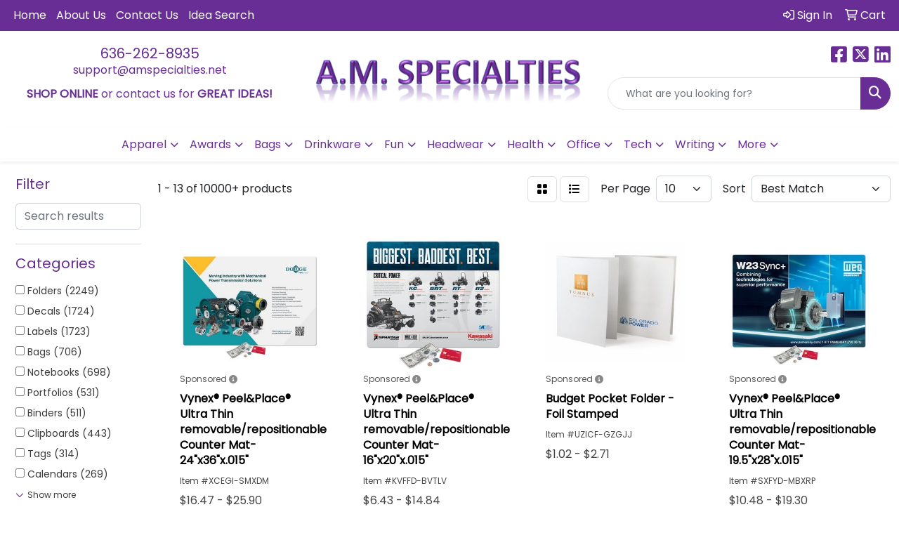

--- FILE ---
content_type: text/html
request_url: https://www.amspecialties.net/ws/ws.dll/StartSrch?UID=4814&WENavID=18493985
body_size: 13976
content:
<!DOCTYPE html>
<html lang="en"><head>
<meta charset="utf-8">
<meta http-equiv="X-UA-Compatible" content="IE=edge">
<meta name="viewport" content="width=device-width, initial-scale=1">
<!-- The above 3 meta tags *must* come first in the head; any other head content must come *after* these tags -->


<link href="/distsite/styles/8/css/bootstrap.min.css" rel="stylesheet" />
<link href="https://fonts.googleapis.com/css?family=Open+Sans:400,600|Oswald:400,600" rel="stylesheet">
<link href="/distsite/styles/8/css/owl.carousel.min.css" rel="stylesheet">
<link href="/distsite/styles/8/css/nouislider.css" rel="stylesheet">
<!--<link href="/distsite/styles/8/css/menu.css" rel="stylesheet"/>-->
<link href="/distsite/styles/8/css/flexslider.css" rel="stylesheet">
<link href="/distsite/styles/8/css/all.min.css" rel="stylesheet">
<link href="/distsite/styles/8/css/slick/slick.css" rel="stylesheet"/>
<link href="/distsite/styles/8/css/lightbox/lightbox.css" rel="stylesheet"  />
<link href="/distsite/styles/8/css/yamm.css" rel="stylesheet" />
<!-- Custom styles for this theme -->
<link href="/we/we.dll/StyleSheet?UN=4814&Type=WETheme&TS=C45812.3706944444" rel="stylesheet">
<!-- Custom styles for this theme -->
<link href="/we/we.dll/StyleSheet?UN=4814&Type=WETheme-PS&TS=C45812.3706944444" rel="stylesheet">


<!-- HTML5 shim and Respond.js for IE8 support of HTML5 elements and media queries -->
<!--[if lt IE 9]>
      <script src="https://oss.maxcdn.com/html5shiv/3.7.3/html5shiv.min.js"></script>
      <script src="https://oss.maxcdn.com/respond/1.4.2/respond.min.js"></script>
    <![endif]-->

</head>

<body style="background:#fff;">


  <!-- Slide-Out Menu -->
  <div id="filter-menu" class="filter-menu">
    <button id="close-menu" class="btn-close"></button>
    <div class="menu-content">
      
<aside class="filter-sidebar">



<div class="filter-section first">
	<h2>Filter</h2>
	 <div class="input-group mb-3">
	 <input type="text" style="border-right:0;" placeholder="Search results" class="form-control text-search-within-results" name="SearchWithinResults" value="" maxlength="100" onkeyup="HandleTextFilter(event);">
	  <label class="input-group-text" style="background-color:#fff;"><a  style="display:none;" href="javascript:void(0);" class="remove-filter" data-toggle="tooltip" title="Clear" onclick="ClearTextFilter();"><i class="far fa-times" aria-hidden="true"></i> <span class="fa-sr-only">x</span></a></label>
	</div>
</div>

<a href="javascript:void(0);" class="clear-filters"  style="display:none;" onclick="ClearDrillDown();">Clear all filters</a>

<div class="filter-section" >
	<h2>Categories</h2>

	<div class="filter-list">

	 <div class="checkbox"><label><input class="filtercheckbox" type="checkbox" name="0|Folders" ><span> Folders (2249)</span></label></div><div class="checkbox"><label><input class="filtercheckbox" type="checkbox" name="0|Decals" ><span> Decals (1724)</span></label></div><div class="checkbox"><label><input class="filtercheckbox" type="checkbox" name="0|Labels" ><span> Labels (1723)</span></label></div><div class="checkbox"><label><input class="filtercheckbox" type="checkbox" name="0|Bags" ><span> Bags (706)</span></label></div><div class="checkbox"><label><input class="filtercheckbox" type="checkbox" name="0|Notebooks" ><span> Notebooks (698)</span></label></div><div class="checkbox"><label><input class="filtercheckbox" type="checkbox" name="0|Portfolios" ><span> Portfolios (531)</span></label></div><div class="checkbox"><label><input class="filtercheckbox" type="checkbox" name="0|Binders" ><span> Binders (511)</span></label></div><div class="checkbox"><label><input class="filtercheckbox" type="checkbox" name="0|Clipboards" ><span> Clipboards (443)</span></label></div><div class="checkbox"><label><input class="filtercheckbox" type="checkbox" name="0|Tags" ><span> Tags (314)</span></label></div><div class="checkbox"><label><input class="filtercheckbox" type="checkbox" name="0|Calendars" ><span> Calendars (269)</span></label></div><div class="show-filter"><div class="checkbox"><label><input class="filtercheckbox" type="checkbox" name="0|Pouches" ><span> Pouches (257)</span></label></div><div class="checkbox"><label><input class="filtercheckbox" type="checkbox" name="0|Organizers" ><span> Organizers (256)</span></label></div><div class="checkbox"><label><input class="filtercheckbox" type="checkbox" name="0|Sticky notes" ><span> Sticky notes (227)</span></label></div><div class="checkbox"><label><input class="filtercheckbox" type="checkbox" name="0|Journals" ><span> Journals (200)</span></label></div><div class="checkbox"><label><input class="filtercheckbox" type="checkbox" name="0|Cases" ><span> Cases (194)</span></label></div><div class="checkbox"><label><input class="filtercheckbox" type="checkbox" name="0|Envelopes" ><span> Envelopes (190)</span></label></div><div class="checkbox"><label><input class="filtercheckbox" type="checkbox" name="0|Clips" ><span> Clips (177)</span></label></div><div class="checkbox"><label><input class="filtercheckbox" type="checkbox" name="0|Shirts" ><span> Shirts (173)</span></label></div><div class="checkbox"><label><input class="filtercheckbox" type="checkbox" name="0|Boxes" ><span> Boxes (165)</span></label></div><div class="checkbox"><label><input class="filtercheckbox" type="checkbox" name="0|Pens" ><span> Pens (159)</span></label></div><div class="checkbox"><label><input class="filtercheckbox" type="checkbox" name="0|Files" ><span> Files (127)</span></label></div><div class="checkbox"><label><input class="filtercheckbox" type="checkbox" name="0|Stationery" ><span> Stationery (123)</span></label></div><div class="checkbox"><label><input class="filtercheckbox" type="checkbox" name="0|Seals" ><span> Seals (117)</span></label></div><div class="checkbox"><label><input class="filtercheckbox" type="checkbox" name="0|Badge holders" ><span> Badge holders (116)</span></label></div><div class="checkbox"><label><input class="filtercheckbox" type="checkbox" name="0|Tubes-packaging" ><span> Tubes-packaging (103)</span></label></div><div class="checkbox"><label><input class="filtercheckbox" type="checkbox" name="0|Picture frames" ><span> Picture frames (102)</span></label></div><div class="checkbox"><label><input class="filtercheckbox" type="checkbox" name="0|Reels" ><span> Reels (75)</span></label></div><div class="checkbox"><label><input class="filtercheckbox" type="checkbox" name="0|Flash drives" ><span> Flash drives (58)</span></label></div><div class="checkbox"><label><input class="filtercheckbox" type="checkbox" name="0|Key chains / rings" ><span> Key chains / rings (58)</span></label></div><div class="checkbox"><label><input class="filtercheckbox" type="checkbox" name="0|Briefcases" ><span> Briefcases (51)</span></label></div><div class="checkbox"><label><input class="filtercheckbox" type="checkbox" name="0|Signs" ><span> Signs (50)</span></label></div><div class="checkbox"><label><input class="filtercheckbox" type="checkbox" name="0|Sleeves" ><span> Sleeves (50)</span></label></div><div class="checkbox"><label><input class="filtercheckbox" type="checkbox" name="0|Bookmarks" ><span> Bookmarks (47)</span></label></div><div class="checkbox"><label><input class="filtercheckbox" type="checkbox" name="0|Certificate frames" ><span> Certificate frames (46)</span></label></div><div class="checkbox"><label><input class="filtercheckbox" type="checkbox" name="0|Pads" ><span> Pads (45)</span></label></div><div class="checkbox"><label><input class="filtercheckbox" type="checkbox" name="0|Hand sanitizers" ><span> Hand sanitizers (44)</span></label></div><div class="checkbox"><label><input class="filtercheckbox" type="checkbox" name="0|Memo pad &amp; paper holders" ><span> Memo pad &amp; paper holders (44)</span></label></div><div class="checkbox"><label><input class="filtercheckbox" type="checkbox" name="0|Covers" ><span> Covers (41)</span></label></div><div class="checkbox"><label><input class="filtercheckbox" type="checkbox" name="0|Magnifiers" ><span> Magnifiers (41)</span></label></div><div class="checkbox"><label><input class="filtercheckbox" type="checkbox" name="0|Pen/pencil holders" ><span> Pen/pencil holders (37)</span></label></div><div class="checkbox"><label><input class="filtercheckbox" type="checkbox" name="0|Backpacks" ><span> Backpacks (35)</span></label></div><div class="checkbox"><label><input class="filtercheckbox" type="checkbox" name="0|Wallets" ><span> Wallets (35)</span></label></div><div class="checkbox"><label><input class="filtercheckbox" type="checkbox" name="0|Awards" ><span> Awards (33)</span></label></div><div class="checkbox"><label><input class="filtercheckbox" type="checkbox" name="0|Label printers" ><span> Label printers (30)</span></label></div><div class="checkbox"><label><input class="filtercheckbox" type="checkbox" name="0|Paper" ><span> Paper (30)</span></label></div><div class="checkbox"><label><input class="filtercheckbox" type="checkbox" name="0|Food" ><span> Food (28)</span></label></div><div class="checkbox"><label><input class="filtercheckbox" type="checkbox" name="0|Printers" ><span> Printers (28)</span></label></div><div class="checkbox"><label><input class="filtercheckbox" type="checkbox" name="0|Index tabs" ><span> Index tabs (27)</span></label></div><div class="checkbox"><label><input class="filtercheckbox" type="checkbox" name="0|Markers" ><span> Markers (26)</span></label></div><div class="checkbox"><label><input class="filtercheckbox" type="checkbox" name="0|Phone accessories" ><span> Phone accessories (25)</span></label></div></div>

		<!-- wrapper for more filters -->
        <div class="show-filter">

		</div><!-- showfilters -->

	</div>

		<a href="#" class="show-more"  >Show more</a>
</div>


<div class="filter-section" >
	<h2>Features</h2>

		<div class="filter-list">

	  		<div class="checkbox"><label><input class="filtercheckbox" type="checkbox" name="2|Office" ><span> Office (1658)</span></label></div><div class="checkbox"><label><input class="filtercheckbox" type="checkbox" name="2|Rectangle" ><span> Rectangle (1642)</span></label></div><div class="checkbox"><label><input class="filtercheckbox" type="checkbox" name="2|School" ><span> School (1578)</span></label></div><div class="checkbox"><label><input class="filtercheckbox" type="checkbox" name="2|Organizer" ><span> Organizer (1333)</span></label></div><div class="checkbox"><label><input class="filtercheckbox" type="checkbox" name="2|Folder" ><span> Folder (1262)</span></label></div><div class="checkbox"><label><input class="filtercheckbox" type="checkbox" name="2|Document" ><span> Document (1102)</span></label></div><div class="checkbox"><label><input class="filtercheckbox" type="checkbox" name="2|Portable" ><span> Portable (1058)</span></label></div><div class="checkbox"><label><input class="filtercheckbox" type="checkbox" name="2|Durable" ><span> Durable (1053)</span></label></div><div class="checkbox"><label><input class="filtercheckbox" type="checkbox" name="2|Label" ><span> Label (1006)</span></label></div><div class="checkbox"><label><input class="filtercheckbox" type="checkbox" name="2|Roll" ><span> Roll (998)</span></label></div><div class="show-filter"><div class="checkbox"><label><input class="filtercheckbox" type="checkbox" name="2|Storage" ><span> Storage (988)</span></label></div><div class="checkbox"><label><input class="filtercheckbox" type="checkbox" name="2|Business" ><span> Business (948)</span></label></div><div class="checkbox"><label><input class="filtercheckbox" type="checkbox" name="2|Stickers" ><span> Stickers (903)</span></label></div><div class="checkbox"><label><input class="filtercheckbox" type="checkbox" name="2|Waterproof" ><span> Waterproof (851)</span></label></div><div class="checkbox"><label><input class="filtercheckbox" type="checkbox" name="2|Stationery" ><span> Stationery (849)</span></label></div><div class="checkbox"><label><input class="filtercheckbox" type="checkbox" name="2|Paper" ><span> Paper (844)</span></label></div><div class="checkbox"><label><input class="filtercheckbox" type="checkbox" name="2|Custom" ><span> Custom (795)</span></label></div><div class="checkbox"><label><input class="filtercheckbox" type="checkbox" name="2|File" ><span> File (768)</span></label></div><div class="checkbox"><label><input class="filtercheckbox" type="checkbox" name="2|Permanent adhesive" ><span> Permanent adhesive (756)</span></label></div><div class="checkbox"><label><input class="filtercheckbox" type="checkbox" name="2|Holder" ><span> Holder (752)</span></label></div><div class="checkbox"><label><input class="filtercheckbox" type="checkbox" name="2|Binder" ><span> Binder (680)</span></label></div><div class="checkbox"><label><input class="filtercheckbox" type="checkbox" name="2|Notepad" ><span> Notepad (668)</span></label></div><div class="checkbox"><label><input class="filtercheckbox" type="checkbox" name="2|Pocket" ><span> Pocket (660)</span></label></div><div class="checkbox"><label><input class="filtercheckbox" type="checkbox" name="2|Plastic" ><span> Plastic (638)</span></label></div><div class="checkbox"><label><input class="filtercheckbox" type="checkbox" name="2|Lightweight" ><span> Lightweight (618)</span></label></div><div class="checkbox"><label><input class="filtercheckbox" type="checkbox" name="2|Portfolio" ><span> Portfolio (614)</span></label></div><div class="checkbox"><label><input class="filtercheckbox" type="checkbox" name="2|Student" ><span> Student (603)</span></label></div><div class="checkbox"><label><input class="filtercheckbox" type="checkbox" name="2|Indoor" ><span> Indoor (551)</span></label></div><div class="checkbox"><label><input class="filtercheckbox" type="checkbox" name="2|Matte paper" ><span> Matte paper (540)</span></label></div><div class="checkbox"><label><input class="filtercheckbox" type="checkbox" name="2|Foil paper" ><span> Foil paper (537)</span></label></div><div class="checkbox"><label><input class="filtercheckbox" type="checkbox" name="2|Fluorescent paper" ><span> Fluorescent paper (529)</span></label></div><div class="checkbox"><label><input class="filtercheckbox" type="checkbox" name="2|Styrene" ><span> Styrene (528)</span></label></div><div class="checkbox"><label><input class="filtercheckbox" type="checkbox" name="2|Adhesive back" ><span> Adhesive back (497)</span></label></div><div class="checkbox"><label><input class="filtercheckbox" type="checkbox" name="2|Round" ><span> Round (486)</span></label></div><div class="checkbox"><label><input class="filtercheckbox" type="checkbox" name="2|Travel" ><span> Travel (479)</span></label></div><div class="checkbox"><label><input class="filtercheckbox" type="checkbox" name="2|Die cut" ><span> Die cut (473)</span></label></div><div class="checkbox"><label><input class="filtercheckbox" type="checkbox" name="2|100% post consumer waste" ><span> 100% post consumer waste (451)</span></label></div><div class="checkbox"><label><input class="filtercheckbox" type="checkbox" name="2|Uncoated recycled paper" ><span> Uncoated recycled paper (451)</span></label></div><div class="checkbox"><label><input class="filtercheckbox" type="checkbox" name="2|File folder" ><span> File folder (448)</span></label></div><div class="checkbox"><label><input class="filtercheckbox" type="checkbox" name="2|Vinyl" ><span> Vinyl (441)</span></label></div><div class="checkbox"><label><input class="filtercheckbox" type="checkbox" name="2|Notebook" ><span> Notebook (439)</span></label></div><div class="checkbox"><label><input class="filtercheckbox" type="checkbox" name="2|A4" ><span> A4 (428)</span></label></div><div class="checkbox"><label><input class="filtercheckbox" type="checkbox" name="2|Decal" ><span> Decal (428)</span></label></div><div class="checkbox"><label><input class="filtercheckbox" type="checkbox" name="2|Document holder" ><span> Document holder (418)</span></label></div><div class="checkbox"><label><input class="filtercheckbox" type="checkbox" name="2|Padfolio" ><span> Padfolio (409)</span></label></div><div class="checkbox"><label><input class="filtercheckbox" type="checkbox" name="2|Writing" ><span> Writing (409)</span></label></div><div class="checkbox"><label><input class="filtercheckbox" type="checkbox" name="2|Square" ><span> Square (406)</span></label></div><div class="checkbox"><label><input class="filtercheckbox" type="checkbox" name="2|Circle" ><span> Circle (385)</span></label></div><div class="checkbox"><label><input class="filtercheckbox" type="checkbox" name="2|High glossed paper" ><span> High glossed paper (385)</span></label></div><div class="checkbox"><label><input class="filtercheckbox" type="checkbox" name="2|Planner" ><span> Planner (375)</span></label></div></div>

			<!-- wrapper for more filters -->
			<div class="show-filter">

			</div><!-- showfilters -->
 		</div>
		<a href="#" class="show-more"  >Show more</a>


</div>


<div class="filter-section" >
	<h2>Colors</h2>

		<div class="filter-list">

		  	<div class="checkbox"><label><input class="filtercheckbox" type="checkbox" name="1|Black" ><span> Black (4099)</span></label></div><div class="checkbox"><label><input class="filtercheckbox" type="checkbox" name="1|Blue" ><span> Blue (3158)</span></label></div><div class="checkbox"><label><input class="filtercheckbox" type="checkbox" name="1|White" ><span> White (2792)</span></label></div><div class="checkbox"><label><input class="filtercheckbox" type="checkbox" name="1|Green" ><span> Green (2657)</span></label></div><div class="checkbox"><label><input class="filtercheckbox" type="checkbox" name="1|Red" ><span> Red (2655)</span></label></div><div class="checkbox"><label><input class="filtercheckbox" type="checkbox" name="1|Pink" ><span> Pink (1890)</span></label></div><div class="checkbox"><label><input class="filtercheckbox" type="checkbox" name="1|Yellow" ><span> Yellow (1877)</span></label></div><div class="checkbox"><label><input class="filtercheckbox" type="checkbox" name="1|Various" ><span> Various (1518)</span></label></div><div class="checkbox"><label><input class="filtercheckbox" type="checkbox" name="1|Brown" ><span> Brown (1508)</span></label></div><div class="checkbox"><label><input class="filtercheckbox" type="checkbox" name="1|Gray" ><span> Gray (1425)</span></label></div><div class="show-filter"><div class="checkbox"><label><input class="filtercheckbox" type="checkbox" name="1|Orange" ><span> Orange (1425)</span></label></div><div class="checkbox"><label><input class="filtercheckbox" type="checkbox" name="1|Purple" ><span> Purple (1406)</span></label></div><div class="checkbox"><label><input class="filtercheckbox" type="checkbox" name="1|Navy blue" ><span> Navy blue (702)</span></label></div><div class="checkbox"><label><input class="filtercheckbox" type="checkbox" name="1|Clear" ><span> Clear (555)</span></label></div><div class="checkbox"><label><input class="filtercheckbox" type="checkbox" name="1|Light blue" ><span> Light blue (531)</span></label></div><div class="checkbox"><label><input class="filtercheckbox" type="checkbox" name="1|White gloss" ><span> White gloss (479)</span></label></div><div class="checkbox"><label><input class="filtercheckbox" type="checkbox" name="1|Silver" ><span> Silver (460)</span></label></div><div class="checkbox"><label><input class="filtercheckbox" type="checkbox" name="1|Dark blue" ><span> Dark blue (360)</span></label></div><div class="checkbox"><label><input class="filtercheckbox" type="checkbox" name="1|Fluorescent red" ><span> Fluorescent red (349)</span></label></div><div class="checkbox"><label><input class="filtercheckbox" type="checkbox" name="1|Gold" ><span> Gold (337)</span></label></div><div class="checkbox"><label><input class="filtercheckbox" type="checkbox" name="1|Royal blue" ><span> Royal blue (327)</span></label></div><div class="checkbox"><label><input class="filtercheckbox" type="checkbox" name="1|White matte" ><span> White matte (276)</span></label></div><div class="checkbox"><label><input class="filtercheckbox" type="checkbox" name="1|Fluorescent green" ><span> Fluorescent green (271)</span></label></div><div class="checkbox"><label><input class="filtercheckbox" type="checkbox" name="1|White film bopp" ><span> White film bopp (263)</span></label></div><div class="checkbox"><label><input class="filtercheckbox" type="checkbox" name="1|Fluorescent orange" ><span> Fluorescent orange (261)</span></label></div><div class="checkbox"><label><input class="filtercheckbox" type="checkbox" name="1|Silver film bopp" ><span> Silver film bopp (261)</span></label></div><div class="checkbox"><label><input class="filtercheckbox" type="checkbox" name="1|White gloss blockout" ><span> White gloss blockout (261)</span></label></div><div class="checkbox"><label><input class="filtercheckbox" type="checkbox" name="1|White gloss removable" ><span> White gloss removable (261)</span></label></div><div class="checkbox"><label><input class="filtercheckbox" type="checkbox" name="1|White matte removable" ><span> White matte removable (261)</span></label></div><div class="checkbox"><label><input class="filtercheckbox" type="checkbox" name="1|Fluorescent pink" ><span> Fluorescent pink (260)</span></label></div><div class="checkbox"><label><input class="filtercheckbox" type="checkbox" name="1|Clear film bopp" ><span> Clear film bopp (255)</span></label></div><div class="checkbox"><label><input class="filtercheckbox" type="checkbox" name="1|Gold foil" ><span> Gold foil (222)</span></label></div><div class="checkbox"><label><input class="filtercheckbox" type="checkbox" name="1|Gold foil dull" ><span> Gold foil dull (222)</span></label></div><div class="checkbox"><label><input class="filtercheckbox" type="checkbox" name="1|Silver foil" ><span> Silver foil (222)</span></label></div><div class="checkbox"><label><input class="filtercheckbox" type="checkbox" name="1|Silver foil dull" ><span> Silver foil dull (222)</span></label></div><div class="checkbox"><label><input class="filtercheckbox" type="checkbox" name="1|White matte blockout" ><span> White matte blockout (216)</span></label></div><div class="checkbox"><label><input class="filtercheckbox" type="checkbox" name="1|White edp" ><span> White edp (210)</span></label></div><div class="checkbox"><label><input class="filtercheckbox" type="checkbox" name="1|Bright white" ><span> Bright white (183)</span></label></div><div class="checkbox"><label><input class="filtercheckbox" type="checkbox" name="1|Brown kraft" ><span> Brown kraft (183)</span></label></div><div class="checkbox"><label><input class="filtercheckbox" type="checkbox" name="1|Estate #8" ><span> Estate #8 (177)</span></label></div><div class="checkbox"><label><input class="filtercheckbox" type="checkbox" name="1|Estate #9" ><span> Estate #9 (177)</span></label></div><div class="checkbox"><label><input class="filtercheckbox" type="checkbox" name="1|2027" ><span> 2027 (171)</span></label></div><div class="checkbox"><label><input class="filtercheckbox" type="checkbox" name="1|Burgundy red" ><span> Burgundy red (170)</span></label></div><div class="checkbox"><label><input class="filtercheckbox" type="checkbox" name="1|Fluorescent chartreuse" ><span> Fluorescent chartreuse (165)</span></label></div><div class="checkbox"><label><input class="filtercheckbox" type="checkbox" name="1|Sky blue" ><span> Sky blue (162)</span></label></div><div class="checkbox"><label><input class="filtercheckbox" type="checkbox" name="1|2026" ><span> 2026 (158)</span></label></div><div class="checkbox"><label><input class="filtercheckbox" type="checkbox" name="1|Dark gray" ><span> Dark gray (158)</span></label></div><div class="checkbox"><label><input class="filtercheckbox" type="checkbox" name="1|Dark green" ><span> Dark green (157)</span></label></div><div class="checkbox"><label><input class="filtercheckbox" type="checkbox" name="1|Light green" ><span> Light green (149)</span></label></div><div class="checkbox"><label><input class="filtercheckbox" type="checkbox" name="1|Beige" ><span> Beige (146)</span></label></div></div>


			<!-- wrapper for more filters -->
			<div class="show-filter">

			</div><!-- showfilters -->

		  </div>

		<a href="#" class="show-more"  >Show more</a>
</div>


<div class="filter-section"  >
	<h2>Price Range</h2>
	<div class="filter-price-wrap">
		<div class="filter-price-inner">
			<div class="input-group">
				<span class="input-group-text input-group-text-white">$</span>
				<input type="text" class="form-control form-control-sm filter-min-prices" name="min-prices" value="" placeholder="Min" onkeyup="HandlePriceFilter(event);">
			</div>
			<div class="input-group">
				<span class="input-group-text input-group-text-white">$</span>
				<input type="text" class="form-control form-control-sm filter-max-prices" name="max-prices" value="" placeholder="Max" onkeyup="HandlePriceFilter(event);">
			</div>
		</div>
		<a href="javascript:void(0)" onclick="SetPriceFilter();" ><i class="fa-solid fa-chevron-right"></i></a>
	</div>
</div>

<div class="filter-section"   >
	<h2>Quantity</h2>
	<div class="filter-price-wrap mb-2">
		<input type="text" class="form-control form-control-sm filter-quantity" value="" placeholder="Qty" onkeyup="HandleQuantityFilter(event);">
		<a href="javascript:void(0)" onclick="SetQuantityFilter();"><i class="fa-solid fa-chevron-right"></i></a>
	</div>
</div>




	</aside>

    </div>
</div>




	<div class="container-fluid">
		<div class="row">

			<div class="col-md-3 col-lg-2">
        <div class="d-none d-md-block">
          <div id="desktop-filter">
            
<aside class="filter-sidebar">



<div class="filter-section first">
	<h2>Filter</h2>
	 <div class="input-group mb-3">
	 <input type="text" style="border-right:0;" placeholder="Search results" class="form-control text-search-within-results" name="SearchWithinResults" value="" maxlength="100" onkeyup="HandleTextFilter(event);">
	  <label class="input-group-text" style="background-color:#fff;"><a  style="display:none;" href="javascript:void(0);" class="remove-filter" data-toggle="tooltip" title="Clear" onclick="ClearTextFilter();"><i class="far fa-times" aria-hidden="true"></i> <span class="fa-sr-only">x</span></a></label>
	</div>
</div>

<a href="javascript:void(0);" class="clear-filters"  style="display:none;" onclick="ClearDrillDown();">Clear all filters</a>

<div class="filter-section" >
	<h2>Categories</h2>

	<div class="filter-list">

	 <div class="checkbox"><label><input class="filtercheckbox" type="checkbox" name="0|Folders" ><span> Folders (2249)</span></label></div><div class="checkbox"><label><input class="filtercheckbox" type="checkbox" name="0|Decals" ><span> Decals (1724)</span></label></div><div class="checkbox"><label><input class="filtercheckbox" type="checkbox" name="0|Labels" ><span> Labels (1723)</span></label></div><div class="checkbox"><label><input class="filtercheckbox" type="checkbox" name="0|Bags" ><span> Bags (706)</span></label></div><div class="checkbox"><label><input class="filtercheckbox" type="checkbox" name="0|Notebooks" ><span> Notebooks (698)</span></label></div><div class="checkbox"><label><input class="filtercheckbox" type="checkbox" name="0|Portfolios" ><span> Portfolios (531)</span></label></div><div class="checkbox"><label><input class="filtercheckbox" type="checkbox" name="0|Binders" ><span> Binders (511)</span></label></div><div class="checkbox"><label><input class="filtercheckbox" type="checkbox" name="0|Clipboards" ><span> Clipboards (443)</span></label></div><div class="checkbox"><label><input class="filtercheckbox" type="checkbox" name="0|Tags" ><span> Tags (314)</span></label></div><div class="checkbox"><label><input class="filtercheckbox" type="checkbox" name="0|Calendars" ><span> Calendars (269)</span></label></div><div class="show-filter"><div class="checkbox"><label><input class="filtercheckbox" type="checkbox" name="0|Pouches" ><span> Pouches (257)</span></label></div><div class="checkbox"><label><input class="filtercheckbox" type="checkbox" name="0|Organizers" ><span> Organizers (256)</span></label></div><div class="checkbox"><label><input class="filtercheckbox" type="checkbox" name="0|Sticky notes" ><span> Sticky notes (227)</span></label></div><div class="checkbox"><label><input class="filtercheckbox" type="checkbox" name="0|Journals" ><span> Journals (200)</span></label></div><div class="checkbox"><label><input class="filtercheckbox" type="checkbox" name="0|Cases" ><span> Cases (194)</span></label></div><div class="checkbox"><label><input class="filtercheckbox" type="checkbox" name="0|Envelopes" ><span> Envelopes (190)</span></label></div><div class="checkbox"><label><input class="filtercheckbox" type="checkbox" name="0|Clips" ><span> Clips (177)</span></label></div><div class="checkbox"><label><input class="filtercheckbox" type="checkbox" name="0|Shirts" ><span> Shirts (173)</span></label></div><div class="checkbox"><label><input class="filtercheckbox" type="checkbox" name="0|Boxes" ><span> Boxes (165)</span></label></div><div class="checkbox"><label><input class="filtercheckbox" type="checkbox" name="0|Pens" ><span> Pens (159)</span></label></div><div class="checkbox"><label><input class="filtercheckbox" type="checkbox" name="0|Files" ><span> Files (127)</span></label></div><div class="checkbox"><label><input class="filtercheckbox" type="checkbox" name="0|Stationery" ><span> Stationery (123)</span></label></div><div class="checkbox"><label><input class="filtercheckbox" type="checkbox" name="0|Seals" ><span> Seals (117)</span></label></div><div class="checkbox"><label><input class="filtercheckbox" type="checkbox" name="0|Badge holders" ><span> Badge holders (116)</span></label></div><div class="checkbox"><label><input class="filtercheckbox" type="checkbox" name="0|Tubes-packaging" ><span> Tubes-packaging (103)</span></label></div><div class="checkbox"><label><input class="filtercheckbox" type="checkbox" name="0|Picture frames" ><span> Picture frames (102)</span></label></div><div class="checkbox"><label><input class="filtercheckbox" type="checkbox" name="0|Reels" ><span> Reels (75)</span></label></div><div class="checkbox"><label><input class="filtercheckbox" type="checkbox" name="0|Flash drives" ><span> Flash drives (58)</span></label></div><div class="checkbox"><label><input class="filtercheckbox" type="checkbox" name="0|Key chains / rings" ><span> Key chains / rings (58)</span></label></div><div class="checkbox"><label><input class="filtercheckbox" type="checkbox" name="0|Briefcases" ><span> Briefcases (51)</span></label></div><div class="checkbox"><label><input class="filtercheckbox" type="checkbox" name="0|Signs" ><span> Signs (50)</span></label></div><div class="checkbox"><label><input class="filtercheckbox" type="checkbox" name="0|Sleeves" ><span> Sleeves (50)</span></label></div><div class="checkbox"><label><input class="filtercheckbox" type="checkbox" name="0|Bookmarks" ><span> Bookmarks (47)</span></label></div><div class="checkbox"><label><input class="filtercheckbox" type="checkbox" name="0|Certificate frames" ><span> Certificate frames (46)</span></label></div><div class="checkbox"><label><input class="filtercheckbox" type="checkbox" name="0|Pads" ><span> Pads (45)</span></label></div><div class="checkbox"><label><input class="filtercheckbox" type="checkbox" name="0|Hand sanitizers" ><span> Hand sanitizers (44)</span></label></div><div class="checkbox"><label><input class="filtercheckbox" type="checkbox" name="0|Memo pad &amp; paper holders" ><span> Memo pad &amp; paper holders (44)</span></label></div><div class="checkbox"><label><input class="filtercheckbox" type="checkbox" name="0|Covers" ><span> Covers (41)</span></label></div><div class="checkbox"><label><input class="filtercheckbox" type="checkbox" name="0|Magnifiers" ><span> Magnifiers (41)</span></label></div><div class="checkbox"><label><input class="filtercheckbox" type="checkbox" name="0|Pen/pencil holders" ><span> Pen/pencil holders (37)</span></label></div><div class="checkbox"><label><input class="filtercheckbox" type="checkbox" name="0|Backpacks" ><span> Backpacks (35)</span></label></div><div class="checkbox"><label><input class="filtercheckbox" type="checkbox" name="0|Wallets" ><span> Wallets (35)</span></label></div><div class="checkbox"><label><input class="filtercheckbox" type="checkbox" name="0|Awards" ><span> Awards (33)</span></label></div><div class="checkbox"><label><input class="filtercheckbox" type="checkbox" name="0|Label printers" ><span> Label printers (30)</span></label></div><div class="checkbox"><label><input class="filtercheckbox" type="checkbox" name="0|Paper" ><span> Paper (30)</span></label></div><div class="checkbox"><label><input class="filtercheckbox" type="checkbox" name="0|Food" ><span> Food (28)</span></label></div><div class="checkbox"><label><input class="filtercheckbox" type="checkbox" name="0|Printers" ><span> Printers (28)</span></label></div><div class="checkbox"><label><input class="filtercheckbox" type="checkbox" name="0|Index tabs" ><span> Index tabs (27)</span></label></div><div class="checkbox"><label><input class="filtercheckbox" type="checkbox" name="0|Markers" ><span> Markers (26)</span></label></div><div class="checkbox"><label><input class="filtercheckbox" type="checkbox" name="0|Phone accessories" ><span> Phone accessories (25)</span></label></div></div>

		<!-- wrapper for more filters -->
        <div class="show-filter">

		</div><!-- showfilters -->

	</div>

		<a href="#" class="show-more"  >Show more</a>
</div>


<div class="filter-section" >
	<h2>Features</h2>

		<div class="filter-list">

	  		<div class="checkbox"><label><input class="filtercheckbox" type="checkbox" name="2|Office" ><span> Office (1658)</span></label></div><div class="checkbox"><label><input class="filtercheckbox" type="checkbox" name="2|Rectangle" ><span> Rectangle (1642)</span></label></div><div class="checkbox"><label><input class="filtercheckbox" type="checkbox" name="2|School" ><span> School (1578)</span></label></div><div class="checkbox"><label><input class="filtercheckbox" type="checkbox" name="2|Organizer" ><span> Organizer (1333)</span></label></div><div class="checkbox"><label><input class="filtercheckbox" type="checkbox" name="2|Folder" ><span> Folder (1262)</span></label></div><div class="checkbox"><label><input class="filtercheckbox" type="checkbox" name="2|Document" ><span> Document (1102)</span></label></div><div class="checkbox"><label><input class="filtercheckbox" type="checkbox" name="2|Portable" ><span> Portable (1058)</span></label></div><div class="checkbox"><label><input class="filtercheckbox" type="checkbox" name="2|Durable" ><span> Durable (1053)</span></label></div><div class="checkbox"><label><input class="filtercheckbox" type="checkbox" name="2|Label" ><span> Label (1006)</span></label></div><div class="checkbox"><label><input class="filtercheckbox" type="checkbox" name="2|Roll" ><span> Roll (998)</span></label></div><div class="show-filter"><div class="checkbox"><label><input class="filtercheckbox" type="checkbox" name="2|Storage" ><span> Storage (988)</span></label></div><div class="checkbox"><label><input class="filtercheckbox" type="checkbox" name="2|Business" ><span> Business (948)</span></label></div><div class="checkbox"><label><input class="filtercheckbox" type="checkbox" name="2|Stickers" ><span> Stickers (903)</span></label></div><div class="checkbox"><label><input class="filtercheckbox" type="checkbox" name="2|Waterproof" ><span> Waterproof (851)</span></label></div><div class="checkbox"><label><input class="filtercheckbox" type="checkbox" name="2|Stationery" ><span> Stationery (849)</span></label></div><div class="checkbox"><label><input class="filtercheckbox" type="checkbox" name="2|Paper" ><span> Paper (844)</span></label></div><div class="checkbox"><label><input class="filtercheckbox" type="checkbox" name="2|Custom" ><span> Custom (795)</span></label></div><div class="checkbox"><label><input class="filtercheckbox" type="checkbox" name="2|File" ><span> File (768)</span></label></div><div class="checkbox"><label><input class="filtercheckbox" type="checkbox" name="2|Permanent adhesive" ><span> Permanent adhesive (756)</span></label></div><div class="checkbox"><label><input class="filtercheckbox" type="checkbox" name="2|Holder" ><span> Holder (752)</span></label></div><div class="checkbox"><label><input class="filtercheckbox" type="checkbox" name="2|Binder" ><span> Binder (680)</span></label></div><div class="checkbox"><label><input class="filtercheckbox" type="checkbox" name="2|Notepad" ><span> Notepad (668)</span></label></div><div class="checkbox"><label><input class="filtercheckbox" type="checkbox" name="2|Pocket" ><span> Pocket (660)</span></label></div><div class="checkbox"><label><input class="filtercheckbox" type="checkbox" name="2|Plastic" ><span> Plastic (638)</span></label></div><div class="checkbox"><label><input class="filtercheckbox" type="checkbox" name="2|Lightweight" ><span> Lightweight (618)</span></label></div><div class="checkbox"><label><input class="filtercheckbox" type="checkbox" name="2|Portfolio" ><span> Portfolio (614)</span></label></div><div class="checkbox"><label><input class="filtercheckbox" type="checkbox" name="2|Student" ><span> Student (603)</span></label></div><div class="checkbox"><label><input class="filtercheckbox" type="checkbox" name="2|Indoor" ><span> Indoor (551)</span></label></div><div class="checkbox"><label><input class="filtercheckbox" type="checkbox" name="2|Matte paper" ><span> Matte paper (540)</span></label></div><div class="checkbox"><label><input class="filtercheckbox" type="checkbox" name="2|Foil paper" ><span> Foil paper (537)</span></label></div><div class="checkbox"><label><input class="filtercheckbox" type="checkbox" name="2|Fluorescent paper" ><span> Fluorescent paper (529)</span></label></div><div class="checkbox"><label><input class="filtercheckbox" type="checkbox" name="2|Styrene" ><span> Styrene (528)</span></label></div><div class="checkbox"><label><input class="filtercheckbox" type="checkbox" name="2|Adhesive back" ><span> Adhesive back (497)</span></label></div><div class="checkbox"><label><input class="filtercheckbox" type="checkbox" name="2|Round" ><span> Round (486)</span></label></div><div class="checkbox"><label><input class="filtercheckbox" type="checkbox" name="2|Travel" ><span> Travel (479)</span></label></div><div class="checkbox"><label><input class="filtercheckbox" type="checkbox" name="2|Die cut" ><span> Die cut (473)</span></label></div><div class="checkbox"><label><input class="filtercheckbox" type="checkbox" name="2|100% post consumer waste" ><span> 100% post consumer waste (451)</span></label></div><div class="checkbox"><label><input class="filtercheckbox" type="checkbox" name="2|Uncoated recycled paper" ><span> Uncoated recycled paper (451)</span></label></div><div class="checkbox"><label><input class="filtercheckbox" type="checkbox" name="2|File folder" ><span> File folder (448)</span></label></div><div class="checkbox"><label><input class="filtercheckbox" type="checkbox" name="2|Vinyl" ><span> Vinyl (441)</span></label></div><div class="checkbox"><label><input class="filtercheckbox" type="checkbox" name="2|Notebook" ><span> Notebook (439)</span></label></div><div class="checkbox"><label><input class="filtercheckbox" type="checkbox" name="2|A4" ><span> A4 (428)</span></label></div><div class="checkbox"><label><input class="filtercheckbox" type="checkbox" name="2|Decal" ><span> Decal (428)</span></label></div><div class="checkbox"><label><input class="filtercheckbox" type="checkbox" name="2|Document holder" ><span> Document holder (418)</span></label></div><div class="checkbox"><label><input class="filtercheckbox" type="checkbox" name="2|Padfolio" ><span> Padfolio (409)</span></label></div><div class="checkbox"><label><input class="filtercheckbox" type="checkbox" name="2|Writing" ><span> Writing (409)</span></label></div><div class="checkbox"><label><input class="filtercheckbox" type="checkbox" name="2|Square" ><span> Square (406)</span></label></div><div class="checkbox"><label><input class="filtercheckbox" type="checkbox" name="2|Circle" ><span> Circle (385)</span></label></div><div class="checkbox"><label><input class="filtercheckbox" type="checkbox" name="2|High glossed paper" ><span> High glossed paper (385)</span></label></div><div class="checkbox"><label><input class="filtercheckbox" type="checkbox" name="2|Planner" ><span> Planner (375)</span></label></div></div>

			<!-- wrapper for more filters -->
			<div class="show-filter">

			</div><!-- showfilters -->
 		</div>
		<a href="#" class="show-more"  >Show more</a>


</div>


<div class="filter-section" >
	<h2>Colors</h2>

		<div class="filter-list">

		  	<div class="checkbox"><label><input class="filtercheckbox" type="checkbox" name="1|Black" ><span> Black (4099)</span></label></div><div class="checkbox"><label><input class="filtercheckbox" type="checkbox" name="1|Blue" ><span> Blue (3158)</span></label></div><div class="checkbox"><label><input class="filtercheckbox" type="checkbox" name="1|White" ><span> White (2792)</span></label></div><div class="checkbox"><label><input class="filtercheckbox" type="checkbox" name="1|Green" ><span> Green (2657)</span></label></div><div class="checkbox"><label><input class="filtercheckbox" type="checkbox" name="1|Red" ><span> Red (2655)</span></label></div><div class="checkbox"><label><input class="filtercheckbox" type="checkbox" name="1|Pink" ><span> Pink (1890)</span></label></div><div class="checkbox"><label><input class="filtercheckbox" type="checkbox" name="1|Yellow" ><span> Yellow (1877)</span></label></div><div class="checkbox"><label><input class="filtercheckbox" type="checkbox" name="1|Various" ><span> Various (1518)</span></label></div><div class="checkbox"><label><input class="filtercheckbox" type="checkbox" name="1|Brown" ><span> Brown (1508)</span></label></div><div class="checkbox"><label><input class="filtercheckbox" type="checkbox" name="1|Gray" ><span> Gray (1425)</span></label></div><div class="show-filter"><div class="checkbox"><label><input class="filtercheckbox" type="checkbox" name="1|Orange" ><span> Orange (1425)</span></label></div><div class="checkbox"><label><input class="filtercheckbox" type="checkbox" name="1|Purple" ><span> Purple (1406)</span></label></div><div class="checkbox"><label><input class="filtercheckbox" type="checkbox" name="1|Navy blue" ><span> Navy blue (702)</span></label></div><div class="checkbox"><label><input class="filtercheckbox" type="checkbox" name="1|Clear" ><span> Clear (555)</span></label></div><div class="checkbox"><label><input class="filtercheckbox" type="checkbox" name="1|Light blue" ><span> Light blue (531)</span></label></div><div class="checkbox"><label><input class="filtercheckbox" type="checkbox" name="1|White gloss" ><span> White gloss (479)</span></label></div><div class="checkbox"><label><input class="filtercheckbox" type="checkbox" name="1|Silver" ><span> Silver (460)</span></label></div><div class="checkbox"><label><input class="filtercheckbox" type="checkbox" name="1|Dark blue" ><span> Dark blue (360)</span></label></div><div class="checkbox"><label><input class="filtercheckbox" type="checkbox" name="1|Fluorescent red" ><span> Fluorescent red (349)</span></label></div><div class="checkbox"><label><input class="filtercheckbox" type="checkbox" name="1|Gold" ><span> Gold (337)</span></label></div><div class="checkbox"><label><input class="filtercheckbox" type="checkbox" name="1|Royal blue" ><span> Royal blue (327)</span></label></div><div class="checkbox"><label><input class="filtercheckbox" type="checkbox" name="1|White matte" ><span> White matte (276)</span></label></div><div class="checkbox"><label><input class="filtercheckbox" type="checkbox" name="1|Fluorescent green" ><span> Fluorescent green (271)</span></label></div><div class="checkbox"><label><input class="filtercheckbox" type="checkbox" name="1|White film bopp" ><span> White film bopp (263)</span></label></div><div class="checkbox"><label><input class="filtercheckbox" type="checkbox" name="1|Fluorescent orange" ><span> Fluorescent orange (261)</span></label></div><div class="checkbox"><label><input class="filtercheckbox" type="checkbox" name="1|Silver film bopp" ><span> Silver film bopp (261)</span></label></div><div class="checkbox"><label><input class="filtercheckbox" type="checkbox" name="1|White gloss blockout" ><span> White gloss blockout (261)</span></label></div><div class="checkbox"><label><input class="filtercheckbox" type="checkbox" name="1|White gloss removable" ><span> White gloss removable (261)</span></label></div><div class="checkbox"><label><input class="filtercheckbox" type="checkbox" name="1|White matte removable" ><span> White matte removable (261)</span></label></div><div class="checkbox"><label><input class="filtercheckbox" type="checkbox" name="1|Fluorescent pink" ><span> Fluorescent pink (260)</span></label></div><div class="checkbox"><label><input class="filtercheckbox" type="checkbox" name="1|Clear film bopp" ><span> Clear film bopp (255)</span></label></div><div class="checkbox"><label><input class="filtercheckbox" type="checkbox" name="1|Gold foil" ><span> Gold foil (222)</span></label></div><div class="checkbox"><label><input class="filtercheckbox" type="checkbox" name="1|Gold foil dull" ><span> Gold foil dull (222)</span></label></div><div class="checkbox"><label><input class="filtercheckbox" type="checkbox" name="1|Silver foil" ><span> Silver foil (222)</span></label></div><div class="checkbox"><label><input class="filtercheckbox" type="checkbox" name="1|Silver foil dull" ><span> Silver foil dull (222)</span></label></div><div class="checkbox"><label><input class="filtercheckbox" type="checkbox" name="1|White matte blockout" ><span> White matte blockout (216)</span></label></div><div class="checkbox"><label><input class="filtercheckbox" type="checkbox" name="1|White edp" ><span> White edp (210)</span></label></div><div class="checkbox"><label><input class="filtercheckbox" type="checkbox" name="1|Bright white" ><span> Bright white (183)</span></label></div><div class="checkbox"><label><input class="filtercheckbox" type="checkbox" name="1|Brown kraft" ><span> Brown kraft (183)</span></label></div><div class="checkbox"><label><input class="filtercheckbox" type="checkbox" name="1|Estate #8" ><span> Estate #8 (177)</span></label></div><div class="checkbox"><label><input class="filtercheckbox" type="checkbox" name="1|Estate #9" ><span> Estate #9 (177)</span></label></div><div class="checkbox"><label><input class="filtercheckbox" type="checkbox" name="1|2027" ><span> 2027 (171)</span></label></div><div class="checkbox"><label><input class="filtercheckbox" type="checkbox" name="1|Burgundy red" ><span> Burgundy red (170)</span></label></div><div class="checkbox"><label><input class="filtercheckbox" type="checkbox" name="1|Fluorescent chartreuse" ><span> Fluorescent chartreuse (165)</span></label></div><div class="checkbox"><label><input class="filtercheckbox" type="checkbox" name="1|Sky blue" ><span> Sky blue (162)</span></label></div><div class="checkbox"><label><input class="filtercheckbox" type="checkbox" name="1|2026" ><span> 2026 (158)</span></label></div><div class="checkbox"><label><input class="filtercheckbox" type="checkbox" name="1|Dark gray" ><span> Dark gray (158)</span></label></div><div class="checkbox"><label><input class="filtercheckbox" type="checkbox" name="1|Dark green" ><span> Dark green (157)</span></label></div><div class="checkbox"><label><input class="filtercheckbox" type="checkbox" name="1|Light green" ><span> Light green (149)</span></label></div><div class="checkbox"><label><input class="filtercheckbox" type="checkbox" name="1|Beige" ><span> Beige (146)</span></label></div></div>


			<!-- wrapper for more filters -->
			<div class="show-filter">

			</div><!-- showfilters -->

		  </div>

		<a href="#" class="show-more"  >Show more</a>
</div>


<div class="filter-section"  >
	<h2>Price Range</h2>
	<div class="filter-price-wrap">
		<div class="filter-price-inner">
			<div class="input-group">
				<span class="input-group-text input-group-text-white">$</span>
				<input type="text" class="form-control form-control-sm filter-min-prices" name="min-prices" value="" placeholder="Min" onkeyup="HandlePriceFilter(event);">
			</div>
			<div class="input-group">
				<span class="input-group-text input-group-text-white">$</span>
				<input type="text" class="form-control form-control-sm filter-max-prices" name="max-prices" value="" placeholder="Max" onkeyup="HandlePriceFilter(event);">
			</div>
		</div>
		<a href="javascript:void(0)" onclick="SetPriceFilter();" ><i class="fa-solid fa-chevron-right"></i></a>
	</div>
</div>

<div class="filter-section"   >
	<h2>Quantity</h2>
	<div class="filter-price-wrap mb-2">
		<input type="text" class="form-control form-control-sm filter-quantity" value="" placeholder="Qty" onkeyup="HandleQuantityFilter(event);">
		<a href="javascript:void(0)" onclick="SetQuantityFilter();"><i class="fa-solid fa-chevron-right"></i></a>
	</div>
</div>




	</aside>

          </div>
        </div>
			</div>

			<div class="col-md-9 col-lg-10">
				

				<ol class="breadcrumb"  style="display:none;" >
              		<li><a href="https://www.amspecialties.net" target="_top">Home</a></li>
             	 	<li class="active">ORGANIZATIONAL TOOLS</li>
            	</ol>




				<div id="product-list-controls">

				
						<div class="d-flex align-items-center justify-content-between">
							<div class="d-none d-md-block me-3">
								1 - 13 of  10000+ <span class="d-none d-lg-inline">products</span>
							</div>
					  
						  <!-- Right Aligned Controls -->
						  <div class="product-controls-right d-flex align-items-center">
       
              <button id="show-filter-button" class="btn btn-control d-block d-md-none"><i class="fa-solid fa-filter" aria-hidden="true"></i></button>

							
							<span class="me-3">
								<a href="/ws/ws.dll/StartSrch?UID=4814&WENavID=18493985&View=T&ST=2601171021038002712218593" class="btn btn-control grid" title="Change to Grid View"><i class="fa-solid fa-grid-2" aria-hidden="true"></i>  <span class="fa-sr-only">Grid</span></a>
								<a href="/ws/ws.dll/StartSrch?UID=4814&WENavID=18493985&View=L&ST=2601171021038002712218593" class="btn btn-control" title="Change to List View"><i class="fa-solid fa-list"></i> <span class="fa-sr-only">List</span></a>
							</span>
							
					  
							<!-- Number of Items Per Page -->
							<div class="me-2 d-none d-lg-block">
								<label>Per Page</label>
							</div>
							<div class="me-3 d-none d-md-block">
								<select class="form-select notranslate" onchange="GoToNewURL(this);" aria-label="Items per page">
									<option value="/ws/ws.dll/StartSrch?UID=4814&WENavID=18493985&ST=2601171021038002712218593&PPP=10" selected>10</option><option value="/ws/ws.dll/StartSrch?UID=4814&WENavID=18493985&ST=2601171021038002712218593&PPP=25" >25</option><option value="/ws/ws.dll/StartSrch?UID=4814&WENavID=18493985&ST=2601171021038002712218593&PPP=50" >50</option><option value="/ws/ws.dll/StartSrch?UID=4814&WENavID=18493985&ST=2601171021038002712218593&PPP=100" >100</option><option value="/ws/ws.dll/StartSrch?UID=4814&WENavID=18493985&ST=2601171021038002712218593&PPP=250" >250</option>
								
								</select>
							</div>
					  
							<!-- Sort By -->
							<div class="d-none d-lg-block me-2">
								<label>Sort</label>
							</div>
							<div>
								<select class="form-select" onchange="GoToNewURL(this);">
									<option value="/ws/ws.dll/StartSrch?UID=4814&WENavID=18493985&Sort=0" selected>Best Match</option><option value="/ws/ws.dll/StartSrch?UID=4814&WENavID=18493985&Sort=3">Most Popular</option><option value="/ws/ws.dll/StartSrch?UID=4814&WENavID=18493985&Sort=1">Price (Low to High)</option><option value="/ws/ws.dll/StartSrch?UID=4814&WENavID=18493985&Sort=2">Price (High to Low)</option>
								 </select>
							</div>
						  </div>
						</div>

			  </div>

				<!-- Product Results List -->
				<ul class="thumbnail-list"><li>
 <a href="https://www.amspecialties.net/p/XCEGI-SMXDM/vynex-peelplace-ultra-thin-removablerepositionable-counter-mat-24x36x.015" target="_parent" alt="Vynex® Peel&amp;Place® Ultra Thin removable/repositionable Counter Mat-24&quot;x36&quot;x.015&quot;" data-adid="66138|8452118" onclick="PostAdStatToService(358452118,1);">
 <div class="pr-list-grid">
		<img class="img-responsive" src="/ws/ws.dll/QPic?SN=66138&P=358452118&I=0&PX=300" alt="Vynex® Peel&amp;Place® Ultra Thin removable/repositionable Counter Mat-24&quot;x36&quot;x.015&quot;">
		<p class="pr-list-sponsored">Sponsored <span data-bs-toggle="tooltip" data-container="body" data-bs-placement="top" title="You're seeing this ad based on the product's relevance to your search query."><i class="fa fa-info-circle" aria-hidden="true"></i></span></p>
		<p class="pr-name">Vynex® Peel&amp;Place® Ultra Thin removable/repositionable Counter Mat-24&quot;x36&quot;x.015&quot;</p>
		<div class="pr-meta-row">
			<div class="product-reviews"  style="display:none;">
				<div class="rating-stars">
				<i class="fa-solid fa-star-sharp" aria-hidden="true"></i><i class="fa-solid fa-star-sharp" aria-hidden="true"></i><i class="fa-solid fa-star-sharp" aria-hidden="true"></i><i class="fa-solid fa-star-sharp" aria-hidden="true"></i><i class="fa-solid fa-star-sharp" aria-hidden="true"></i>
				</div>
				<span class="rating-count">(0)</span>
			</div>
			
		</div>
		<p class="pr-number"  ><span class="notranslate">Item #XCEGI-SMXDM</span></p>
		<p class="pr-price"  ><span class="notranslate">$16.47</span> - <span class="notranslate">$25.90</span></p>
 </div>
 </a>
</li>
<li>
 <a href="https://www.amspecialties.net/p/KVFFD-BVTLV/vynex-peelplace-ultra-thin-removablerepositionable-counter-mat-16x20x.015" target="_parent" alt="Vynex® Peel&amp;Place® Ultra Thin removable/repositionable Counter Mat-16&quot;x20&quot;x.015&quot;" data-adid="66138|839223" onclick="PostAdStatToService(18839223,1);">
 <div class="pr-list-grid">
		<img class="img-responsive" src="/ws/ws.dll/QPic?SN=66138&P=18839223&I=0&PX=300" alt="Vynex® Peel&amp;Place® Ultra Thin removable/repositionable Counter Mat-16&quot;x20&quot;x.015&quot;">
		<p class="pr-list-sponsored">Sponsored <span data-bs-toggle="tooltip" data-container="body" data-bs-placement="top" title="You're seeing this ad based on the product's relevance to your search query."><i class="fa fa-info-circle" aria-hidden="true"></i></span></p>
		<p class="pr-name">Vynex® Peel&amp;Place® Ultra Thin removable/repositionable Counter Mat-16&quot;x20&quot;x.015&quot;</p>
		<div class="pr-meta-row">
			<div class="product-reviews"  style="display:none;">
				<div class="rating-stars">
				<i class="fa-solid fa-star-sharp" aria-hidden="true"></i><i class="fa-solid fa-star-sharp" aria-hidden="true"></i><i class="fa-solid fa-star-sharp" aria-hidden="true"></i><i class="fa-solid fa-star-sharp" aria-hidden="true"></i><i class="fa-solid fa-star-sharp" aria-hidden="true"></i>
				</div>
				<span class="rating-count">(0)</span>
			</div>
			
		</div>
		<p class="pr-number"  ><span class="notranslate">Item #KVFFD-BVTLV</span></p>
		<p class="pr-price"  ><span class="notranslate">$6.43</span> - <span class="notranslate">$14.84</span></p>
 </div>
 </a>
</li>
<li>
 <a href="https://www.amspecialties.net/p/UZICF-GZGJJ/budget-pocket-folder-foil-stamped" target="_parent" alt="Budget Pocket Folder - Foil Stamped" data-adid="57590|3185555" onclick="PostAdStatToService(973185555,1);">
 <div class="pr-list-grid">
		<img class="img-responsive" src="/ws/ws.dll/QPic?SN=57590&P=973185555&I=0&PX=300" alt="Budget Pocket Folder - Foil Stamped">
		<p class="pr-list-sponsored">Sponsored <span data-bs-toggle="tooltip" data-container="body" data-bs-placement="top" title="You're seeing this ad based on the product's relevance to your search query."><i class="fa fa-info-circle" aria-hidden="true"></i></span></p>
		<p class="pr-name">Budget Pocket Folder - Foil Stamped</p>
		<div class="pr-meta-row">
			<div class="product-reviews"  style="display:none;">
				<div class="rating-stars">
				<i class="fa-solid fa-star-sharp" aria-hidden="true"></i><i class="fa-solid fa-star-sharp" aria-hidden="true"></i><i class="fa-solid fa-star-sharp" aria-hidden="true"></i><i class="fa-solid fa-star-sharp" aria-hidden="true"></i><i class="fa-solid fa-star-sharp" aria-hidden="true"></i>
				</div>
				<span class="rating-count">(0)</span>
			</div>
			
		</div>
		<p class="pr-number"  ><span class="notranslate">Item #UZICF-GZGJJ</span></p>
		<p class="pr-price"  ><span class="notranslate">$1.02</span> - <span class="notranslate">$2.71</span></p>
 </div>
 </a>
</li>
<li>
 <a href="https://www.amspecialties.net/p/SXFYD-MBXRP/vynex-peelplace-ultra-thin-removablerepositionable-counter-mat-19.5x28x.015" target="_parent" alt="Vynex® Peel&amp;Place® Ultra Thin removable/repositionable Counter Mat-19.5&quot;x28&quot;x.015&quot;" data-adid="66138|5517293" onclick="PostAdStatToService(975517293,1);">
 <div class="pr-list-grid">
		<img class="img-responsive" src="/ws/ws.dll/QPic?SN=66138&P=975517293&I=0&PX=300" alt="Vynex® Peel&amp;Place® Ultra Thin removable/repositionable Counter Mat-19.5&quot;x28&quot;x.015&quot;">
		<p class="pr-list-sponsored">Sponsored <span data-bs-toggle="tooltip" data-container="body" data-bs-placement="top" title="You're seeing this ad based on the product's relevance to your search query."><i class="fa fa-info-circle" aria-hidden="true"></i></span></p>
		<p class="pr-name">Vynex® Peel&amp;Place® Ultra Thin removable/repositionable Counter Mat-19.5&quot;x28&quot;x.015&quot;</p>
		<div class="pr-meta-row">
			<div class="product-reviews"  style="display:none;">
				<div class="rating-stars">
				<i class="fa-solid fa-star-sharp" aria-hidden="true"></i><i class="fa-solid fa-star-sharp" aria-hidden="true"></i><i class="fa-solid fa-star-sharp" aria-hidden="true"></i><i class="fa-solid fa-star-sharp" aria-hidden="true"></i><i class="fa-solid fa-star-sharp" aria-hidden="true"></i>
				</div>
				<span class="rating-count">(0)</span>
			</div>
			
		</div>
		<p class="pr-number"  ><span class="notranslate">Item #SXFYD-MBXRP</span></p>
		<p class="pr-price"  ><span class="notranslate">$10.48</span> - <span class="notranslate">$19.30</span></p>
 </div>
 </a>
</li>
<a name="4" href="#" alt="Item 4"></a>
<li>
 <a href="https://www.amspecialties.net/p/QBJYI-IWBUW/hand-sanitizer-pen-sprayer-with-alcohol-lemon-scented" target="_parent" alt="Hand Sanitizer Pen Sprayer With Alcohol: Lemon Scented">
 <div class="pr-list-grid">
		<img class="img-responsive" src="/ws/ws.dll/QPic?SN=63952&P=304043698&I=0&PX=300" alt="Hand Sanitizer Pen Sprayer With Alcohol: Lemon Scented">
		<p class="pr-name">Hand Sanitizer Pen Sprayer With Alcohol: Lemon Scented</p>
		<div class="pr-meta-row">
			<div class="product-reviews"  style="display:none;">
				<div class="rating-stars">
				<i class="fa-solid fa-star-sharp active" aria-hidden="true"></i><i class="fa-solid fa-star-sharp active" aria-hidden="true"></i><i class="fa-solid fa-star-sharp active" aria-hidden="true"></i><i class="fa-solid fa-star-sharp active" aria-hidden="true"></i><i class="fa-solid fa-star-sharp active" aria-hidden="true"></i>
				</div>
				<span class="rating-count">(2)</span>
			</div>
			
		</div>
		<p class="pr-number"  ><span class="notranslate">Item #QBJYI-IWBUW</span></p>
		<p class="pr-price"  ><span class="notranslate">$1.05</span> - <span class="notranslate">$1.42</span></p>
 </div>
 </a>
</li>
<a name="5" href="#" alt="Item 5"></a>
<li>
 <a href="https://www.amspecialties.net/p/ACLCB-KXNCD/souvenir-5-x-7-scratch-pad-50-sheet" target="_parent" alt="Souvenir® 5&quot; x 7&quot; Scratch Pad, 50 Sheet">
 <div class="pr-list-grid">
		<img class="img-responsive" src="/ws/ws.dll/QPic?SN=57550&P=924982851&I=0&PX=300" alt="Souvenir® 5&quot; x 7&quot; Scratch Pad, 50 Sheet">
		<p class="pr-name">Souvenir® 5&quot; x 7&quot; Scratch Pad, 50 Sheet</p>
		<div class="pr-meta-row">
			<div class="product-reviews"  style="display:none;">
				<div class="rating-stars">
				<i class="fa-solid fa-star-sharp active" aria-hidden="true"></i><i class="fa-solid fa-star-sharp active" aria-hidden="true"></i><i class="fa-solid fa-star-sharp active" aria-hidden="true"></i><i class="fa-solid fa-star-sharp active" aria-hidden="true"></i><i class="fa-solid fa-star-sharp active" aria-hidden="true"></i>
				</div>
				<span class="rating-count">(6)</span>
			</div>
			
		</div>
		<p class="pr-number"  ><span class="notranslate">Item #ACLCB-KXNCD</span></p>
		<p class="pr-price"  ><span class="notranslate">$1.31</span> - <span class="notranslate">$2.01</span></p>
 </div>
 </a>
</li>
<a name="6" href="#" alt="Item 6"></a>
<li>
 <a href="https://www.amspecialties.net/p/ICDFC-GEOPI/souvenir-sticky-note-4-x-3-pad-25-sheet" target="_parent" alt="Souvenir® Sticky Note™ 4&quot; x 3&quot; Pad, 25 sheet">
 <div class="pr-list-grid">
		<img class="img-responsive" src="/ws/ws.dll/QPic?SN=57550&P=902822022&I=0&PX=300" alt="Souvenir® Sticky Note™ 4&quot; x 3&quot; Pad, 25 sheet">
		<p class="pr-name">Souvenir® Sticky Note™ 4&quot; x 3&quot; Pad, 25 sheet</p>
		<div class="pr-meta-row">
			<div class="product-reviews"  style="display:none;">
				<div class="rating-stars">
				<i class="fa-solid fa-star-sharp active" aria-hidden="true"></i><i class="fa-solid fa-star-sharp active" aria-hidden="true"></i><i class="fa-solid fa-star-sharp active" aria-hidden="true"></i><i class="fa-solid fa-star-sharp active" aria-hidden="true"></i><i class="fa-solid fa-star-sharp active" aria-hidden="true"></i>
				</div>
				<span class="rating-count">(10)</span>
			</div>
			
		</div>
		<p class="pr-number"  ><span class="notranslate">Item #ICDFC-GEOPI</span></p>
		<p class="pr-price"  ><span class="notranslate">$0.39</span> - <span class="notranslate">$0.47</span></p>
 </div>
 </a>
</li>
<a name="7" href="#" alt="Item 7"></a>
<li>
 <a href="https://www.amspecialties.net/p/TVHFB-FAVNH/souvenir-4-x-6-scratch-pad-25-sheet" target="_parent" alt="Souvenir® 4&quot; x 6&quot; Scratch Pad, 25 Sheet">
 <div class="pr-list-grid">
		<img class="img-responsive" src="/ws/ws.dll/QPic?SN=57550&P=932299421&I=0&PX=300" alt="Souvenir® 4&quot; x 6&quot; Scratch Pad, 25 Sheet">
		<p class="pr-name">Souvenir® 4&quot; x 6&quot; Scratch Pad, 25 Sheet</p>
		<div class="pr-meta-row">
			<div class="product-reviews"  style="display:none;">
				<div class="rating-stars">
				<i class="fa-solid fa-star-sharp active" aria-hidden="true"></i><i class="fa-solid fa-star-sharp active" aria-hidden="true"></i><i class="fa-solid fa-star-sharp active" aria-hidden="true"></i><i class="fa-solid fa-star-sharp active" aria-hidden="true"></i><i class="fa-solid fa-star-sharp" aria-hidden="true"></i>
				</div>
				<span class="rating-count">(6)</span>
			</div>
			
		</div>
		<p class="pr-number"  ><span class="notranslate">Item #TVHFB-FAVNH</span></p>
		<p class="pr-price"  ><span class="notranslate">$0.73</span> - <span class="notranslate">$1.10</span></p>
 </div>
 </a>
</li>
<a name="8" href="#" alt="Item 8"></a>
<li>
 <a href="https://www.amspecialties.net/p/PXKHA-EJREQ/souvenir-sticky-note-3-x-3-pad-25-sheet" target="_parent" alt="Souvenir® Sticky Note™ 3&quot; x 3&quot; Pad, 25 sheet">
 <div class="pr-list-grid">
		<img class="img-responsive" src="/ws/ws.dll/QPic?SN=57550&P=321997700&I=0&PX=300" alt="Souvenir® Sticky Note™ 3&quot; x 3&quot; Pad, 25 sheet">
		<p class="pr-name">Souvenir® Sticky Note™ 3&quot; x 3&quot; Pad, 25 sheet</p>
		<div class="pr-meta-row">
			<div class="product-reviews"  style="display:none;">
				<div class="rating-stars">
				<i class="fa-solid fa-star-sharp active" aria-hidden="true"></i><i class="fa-solid fa-star-sharp active" aria-hidden="true"></i><i class="fa-solid fa-star-sharp active" aria-hidden="true"></i><i class="fa-solid fa-star-sharp" aria-hidden="true"></i><i class="fa-solid fa-star-sharp" aria-hidden="true"></i>
				</div>
				<span class="rating-count">(6)</span>
			</div>
			
		</div>
		<p class="pr-number"  ><span class="notranslate">Item #PXKHA-EJREQ</span></p>
		<p class="pr-price"  ><span class="notranslate">$0.33</span> - <span class="notranslate">$0.41</span></p>
 </div>
 </a>
</li>
<a name="9" href="#" alt="Item 9"></a>
<li>
 <a href="https://www.amspecialties.net/p/NDJAE-NVCUS/storage-clipboard" target="_parent" alt="Storage Clipboard">
 <div class="pr-list-grid">
		<img class="img-responsive" src="/ws/ws.dll/QPic?SN=50018&P=376311674&I=0&PX=300" alt="Storage Clipboard">
		<p class="pr-name">Storage Clipboard</p>
		<div class="pr-meta-row">
			<div class="product-reviews"  style="display:none;">
				<div class="rating-stars">
				<i class="fa-solid fa-star-sharp" aria-hidden="true"></i><i class="fa-solid fa-star-sharp" aria-hidden="true"></i><i class="fa-solid fa-star-sharp" aria-hidden="true"></i><i class="fa-solid fa-star-sharp" aria-hidden="true"></i><i class="fa-solid fa-star-sharp" aria-hidden="true"></i>
				</div>
				<span class="rating-count">(0)</span>
			</div>
			
		</div>
		<p class="pr-number"  ><span class="notranslate">Item #NDJAE-NVCUS</span></p>
		<p class="pr-price"  ><span class="notranslate">$9.65</span> - <span class="notranslate">$10.05</span></p>
 </div>
 </a>
</li>
<a name="10" href="#" alt="Item 10"></a>
<li>
 <a href="https://www.amspecialties.net/p/MVHGJ-FAVNF/souvenir-4-x-6-scratch-pad-50-sheet" target="_parent" alt="Souvenir® 4&quot; x 6&quot; Scratch Pad, 50 Sheet">
 <div class="pr-list-grid">
		<img class="img-responsive" src="/ws/ws.dll/QPic?SN=57550&P=102299419&I=0&PX=300" alt="Souvenir® 4&quot; x 6&quot; Scratch Pad, 50 Sheet">
		<p class="pr-name">Souvenir® 4&quot; x 6&quot; Scratch Pad, 50 Sheet</p>
		<div class="pr-meta-row">
			<div class="product-reviews"  style="display:none;">
				<div class="rating-stars">
				<i class="fa-solid fa-star-sharp active" aria-hidden="true"></i><i class="fa-solid fa-star-sharp active" aria-hidden="true"></i><i class="fa-solid fa-star-sharp active" aria-hidden="true"></i><i class="fa-solid fa-star-sharp active" aria-hidden="true"></i><i class="fa-solid fa-star-sharp active" aria-hidden="true"></i>
				</div>
				<span class="rating-count">(2)</span>
			</div>
			
		</div>
		<p class="pr-number"  ><span class="notranslate">Item #MVHGJ-FAVNF</span></p>
		<p class="pr-price"  ><span class="notranslate">$1.23</span> - <span class="notranslate">$1.87</span></p>
 </div>
 </a>
</li>
<a name="11" href="#" alt="Item 11"></a>
<li>
 <a href="https://www.amspecialties.net/p/OXKBF-EJRHD/souvenir-sticky-note-4-x-6-pad-25-sheet" target="_parent" alt="Souvenir® Sticky Note™ 4&quot; x 6&quot; Pad, 25 sheet">
 <div class="pr-list-grid">
		<img class="img-responsive" src="/ws/ws.dll/QPic?SN=57550&P=301997765&I=0&PX=300" alt="Souvenir® Sticky Note™ 4&quot; x 6&quot; Pad, 25 sheet">
		<p class="pr-name">Souvenir® Sticky Note™ 4&quot; x 6&quot; Pad, 25 sheet</p>
		<div class="pr-meta-row">
			<div class="product-reviews"  style="display:none;">
				<div class="rating-stars">
				<i class="fa-solid fa-star-sharp active" aria-hidden="true"></i><i class="fa-solid fa-star-sharp active" aria-hidden="true"></i><i class="fa-solid fa-star-sharp active" aria-hidden="true"></i><i class="fa-solid fa-star-sharp" aria-hidden="true"></i><i class="fa-solid fa-star-sharp" aria-hidden="true"></i>
				</div>
				<span class="rating-count">(2)</span>
			</div>
			
		</div>
		<p class="pr-number"  ><span class="notranslate">Item #OXKBF-EJRHD</span></p>
		<p class="pr-price"  ><span class="notranslate">$1.08</span> - <span class="notranslate">$1.65</span></p>
 </div>
 </a>
</li>
</ul>

			    <ul class="pagination center">
						  <!--
                          <li class="page-item">
                            <a class="page-link" href="#" aria-label="Previous">
                              <span aria-hidden="true">&laquo;</span>
                            </a>
                          </li>
						  -->
							<li class="page-item active"><a class="page-link" href="/ws/ws.dll/StartSrch?UID=4814&WENavID=18493985&ST=2601171021038002712218593&Start=0" title="Page 1" onMouseOver="window.status='Page 1';return true;" onMouseOut="window.status='';return true;"><span class="notranslate">1<span></a></li><li class="page-item"><a class="page-link" href="/ws/ws.dll/StartSrch?UID=4814&WENavID=18493985&ST=2601171021038002712218593&Start=12" title="Page 2" onMouseOver="window.status='Page 2';return true;" onMouseOut="window.status='';return true;"><span class="notranslate">2<span></a></li><li class="page-item"><a class="page-link" href="/ws/ws.dll/StartSrch?UID=4814&WENavID=18493985&ST=2601171021038002712218593&Start=24" title="Page 3" onMouseOver="window.status='Page 3';return true;" onMouseOut="window.status='';return true;"><span class="notranslate">3<span></a></li><li class="page-item"><a class="page-link" href="/ws/ws.dll/StartSrch?UID=4814&WENavID=18493985&ST=2601171021038002712218593&Start=36" title="Page 4" onMouseOver="window.status='Page 4';return true;" onMouseOut="window.status='';return true;"><span class="notranslate">4<span></a></li><li class="page-item"><a class="page-link" href="/ws/ws.dll/StartSrch?UID=4814&WENavID=18493985&ST=2601171021038002712218593&Start=48" title="Page 5" onMouseOver="window.status='Page 5';return true;" onMouseOut="window.status='';return true;"><span class="notranslate">5<span></a></li>
						  
                          <li class="page-item">
                            <a class="page-link" href="/ws/ws.dll/StartSrch?UID=4814&WENavID=18493985&Start=12&ST=2601171021038002712218593" aria-label="Next">
                              <span aria-hidden="true">&raquo;</span>
                            </a>
                          </li>
						  
							  </ul>

			</div>
		</div><!-- row -->

		<div class="row">
            <div class="col-12">
                <!-- Custom footer -->
                <p><font face="Poppins" size="2"><center>
<table style="width: 95%;" border="" bgcolor="#183463">
<tbody>
<tr>
<td><center><span style="font-family: Tahoma;"><span style="color: #ffffff;"><span>The best way to get information on any item is to click the "Request More Info" button and fill out the shopping cart (Name, Phone &amp; Fax Number, E-mail Address). This DOES NOT obligate you to purchase anything. We will contact you shortly after.&nbsp;</span></span></span></center></td>
</tr>
</tbody>
</table>
</center>
<p>&nbsp;</p>
<center><span><span>Order total does not include screen/setup and freight. Additional charges may be needed for artwork revisions, proofs, or PMS color matches. Pricing and products are also subject to availability. We will contact you if product is unavailable with an alternative selection. You will be contacted personally before any order is placed to confirm your order. Our mission is to make your promotion the best it can be! We want you to get your products on time and at the best possible price!</span></span></center></font></p>
            </div>
        </div>

	</div><!-- conatiner fluid -->


	<!-- Bootstrap core JavaScript
    ================================================== -->
    <!-- Placed at the end of the document so the pages load faster -->
    <script src="/distsite/styles/8/js/jquery.min.js"></script>
    <script src="/distsite/styles/8/js/bootstrap.min.js"></script>
   <script src="/distsite/styles/8/js/custom.js"></script>

	<!-- iFrame Resizer -->
	<script src="/js/iframeResizer.contentWindow.min.js"></script>
	<script src="/js/IFrameUtils.js?20150930"></script> <!-- For custom iframe integration functions (not resizing) -->
	<script>ScrollParentToTop();</script>

	



<!-- Custom - This page only -->
<script>

$(document).ready(function () {
    const $menuButton = $("#show-filter-button");
    const $closeMenuButton = $("#close-menu");
    const $slideMenu = $("#filter-menu");

    // open
    $menuButton.on("click", function (e) {
        e.stopPropagation(); 
        $slideMenu.addClass("open");
    });

    // close
    $closeMenuButton.on("click", function (e) {
        e.stopPropagation(); 
        $slideMenu.removeClass("open");
    });

    // clicking outside
    $(document).on("click", function (e) {
        if (!$slideMenu.is(e.target) && $slideMenu.has(e.target).length === 0) {
            $slideMenu.removeClass("open");
        }
    });

    // prevent click inside the menu from closing it
    $slideMenu.on("click", function (e) {
        e.stopPropagation();
    });
});


$(document).ready(function() {

	
var tooltipTriggerList = [].slice.call(document.querySelectorAll('[data-bs-toggle="tooltip"]'))
var tooltipList = tooltipTriggerList.map(function (tooltipTriggerEl) {
  return new bootstrap.Tooltip(tooltipTriggerEl, {
    'container': 'body'
  })
})


	
 // Filter Sidebar
 $(".show-filter").hide();
 $(".show-more").click(function (e) {
  e.preventDefault();
  $(this).siblings(".filter-list").find(".show-filter").slideToggle(400);
  $(this).toggleClass("show");
  $(this).text() === 'Show more' ? $(this).text('Show less') : $(this).text('Show more');
 });
 
   
});

// Drill-down filter check event
$(".filtercheckbox").click(function() {
  var checkboxid=this.name;
  var checkboxval=this.checked ? '1' : '0';
  GetRequestFromService('/ws/ws.dll/PSSearchFilterEdit?UID=4814&ST=2601171021038002712218593&ID='+encodeURIComponent(checkboxid)+'&Val='+checkboxval);
  ReloadSearchResults();
});

function ClearDrillDown()
{
  $('.text-search-within-results').val('');
  GetRequestFromService('/ws/ws.dll/PSSearchFilterEdit?UID=4814&ST=2601171021038002712218593&Clear=1');
  ReloadSearchResults();
}

function SetPriceFilter()
{
  var low;
  var hi;
  if ($('#filter-menu').hasClass('open')) {
    low = $('#filter-menu .filter-min-prices').val().trim();
    hi = $('#filter-menu .filter-max-prices').val().trim();
  } else {
    low = $('#desktop-filter .filter-min-prices').val().trim();
    hi = $('#desktop-filter .filter-max-prices').val().trim();
  }
  GetRequestFromService('/ws/ws.dll/PSSearchFilterEdit?UID=4814&ST=2601171021038002712218593&ID=3&LowPrc='+low+'&HiPrc='+hi);
  ReloadSearchResults();
}

function SetQuantityFilter()
{
  var qty;
  if ($('#filter-menu').hasClass('open')) {
    qty = $('#filter-menu .filter-quantity').val().trim();
  } else {
    qty = $('#desktop-filter .filter-quantity').val().trim();
  }
  GetRequestFromService('/ws/ws.dll/PSSearchFilterEdit?UID=4814&ST=2601171021038002712218593&ID=4&Qty='+qty);
  ReloadSearchResults();
}

function ReloadSearchResults(textsearch)
{
  var searchText;
  var url = '/ws/ws.dll/StartSrch?UID=4814&ST=2601171021038002712218593&Sort=&View=';
  var newUrl = new URL(url, window.location.origin);

  if ($('#filter-menu').hasClass('open')) {
    searchText = $('#filter-menu .text-search-within-results').val().trim();
  } else {
    searchText = $('#desktop-filter .text-search-within-results').val().trim();
  }

  if (searchText) {
    newUrl.searchParams.set('tf', searchText);
  }

  window.location.href = newUrl.toString();
}

function GoToNewURL(entered)
{
	to=entered.options[entered.selectedIndex].value;
	if (to>"") {
		location=to;
		entered.selectedIndex=0;
	}
}

function PostAdStatToService(AdID, Type)
{
  var URL = '/we/we.dll/AdStat?AdID='+ AdID + '&Type=' +Type;

  // Try using sendBeacon.  Some browsers may block this.
  if (navigator && navigator.sendBeacon) {
      navigator.sendBeacon(URL);
  }
  else {
    // Fall back to this method if sendBeacon is not supported
    // Note: must be synchronous - o/w page unlads before it's called
    // This will not work on Chrome though (which is why we use sendBeacon)
    GetRequestFromService(URL);
  }
}

function HandleTextFilter(e)
{
  if (e.key != 'Enter') return;

  e.preventDefault();
  ReloadSearchResults();
}

function ClearTextFilter()
{
  $('.text-search-within-results').val('');
  ReloadSearchResults();
}

function HandlePriceFilter(e)
{
  if (e.key != 'Enter') return;

  e.preventDefault();
  SetPriceFilter();
}

function HandleQuantityFilter(e)
{
  if (e.key != 'Enter') return;

  e.preventDefault();
  SetQuantityFilter();
}

</script>
<!-- End custom -->



</body>
</html>
